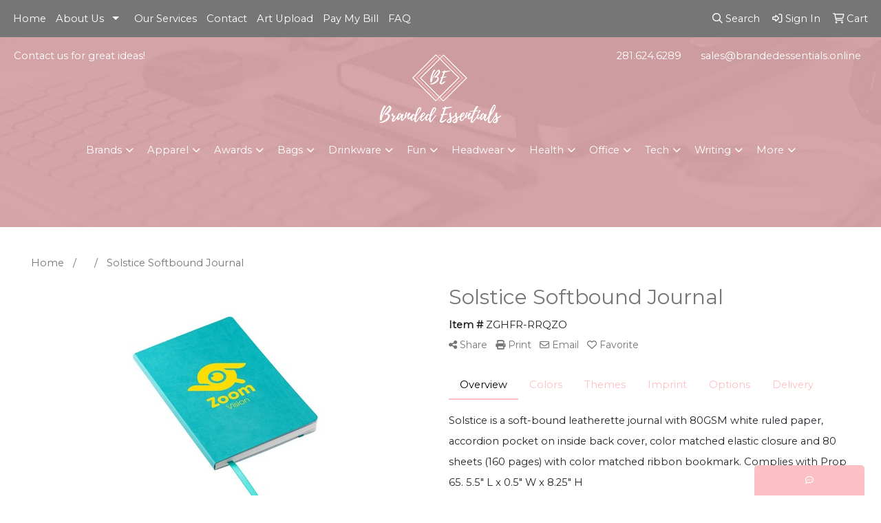

--- FILE ---
content_type: text/html
request_url: https://www.brandedessentials.online/we/we.dll/LiveChatCheck
body_size: 245
content:
0	We are not online at this time, but if you would like to get in touch with us, send an email to sales@brandedessentials.online and we will get in touch with you as soon as possible!	0